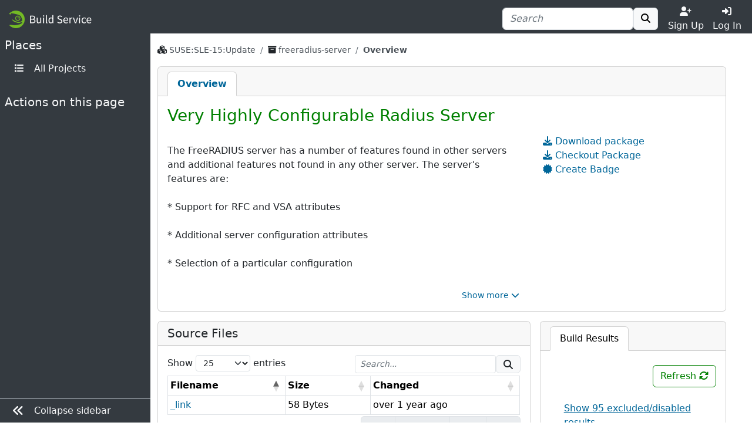

--- FILE ---
content_type: text/html; charset=utf-8
request_url: https://build.opensuse.org/package/show/SUSE:SLE-15:Update/freeradius-server
body_size: 6813
content:
<!DOCTYPE html>
<html data-bs-theme-from-user="system" lang="en">
<head>
<meta content="charset=utf-8">
<meta content="width=device-width, initial-scale=1, shrink-to-fit=no" name="viewport">
<link rel="icon" type="image/x-icon" href="/assets/favicon-ac48595b97f38c2425d7ea77739a63d771fcda9f73cc8c474b66461c0836fc2a.ico" />
<title>
Show SUSE:SLE-15:Update / freeradius-server - 
openSUSE Build Service
</title>
<meta content="Very Highly Configurable Radius Server" property="og:title">
<meta content="openSUSE Build Service" property="og:site_name">
<meta content="website" property="og:type">
<meta content="https://build.opensuse.org/package/show/SUSE:SLE-15:Update/freeradius-server" property="og:url">
<meta content="https://build.opensuse.org/assets/obs-logo_meta-0cc940130a6cceea822bfa0c5eaf466d900a2ed4df7eb7fe6936a24b188852ff.png" property="og:image">
<meta content="The FreeRADIUS server has a number of features found in other servers
and additional features not found in any other server. The server&amp;#39;s
features are:

* Support for RFC and VSA attributes

* Additional server configuration attributes

* Selection of a particular configuration

* Authentication methods

* Accounting methods" property="og:description">
<link rel="stylesheet" href="/assets/webui/application-67f5dfcecab120b946bdc99fb4e0225ff3f9f5ba619f8bcc368ef88c5b44bf98.css" />
<script src="/assets/webui/application-58a4d1309797b244366ac6bc997d0ff903bea284f2125ac195c748b79099bcb2.js"></script>
<script type="importmap" data-turbo-track="reload">{
  "imports": {
    "application": "/assets/application-e36598d0f8e7dd7631e06dcd8d11877f6697f3c890c22ed8e58c1b589766671c.js",
    "@hotwired/turbo-rails": "/assets/turbo.min-0fccbaa283136281c886f79eac21c14ab23ed4406d44c6d3895019aeb42427d5.js",
    "src/turbo_error": "/assets/src/turbo_error-d1b377ca25ea51c029a11e87efaa73de2278436560652039bf01b3cc557b7387.js"
  }
}</script>
<link rel="modulepreload" href="/assets/application-e36598d0f8e7dd7631e06dcd8d11877f6697f3c890c22ed8e58c1b589766671c.js">
<link rel="modulepreload" href="/assets/turbo.min-0fccbaa283136281c886f79eac21c14ab23ed4406d44c6d3895019aeb42427d5.js">
<link rel="modulepreload" href="/assets/src/turbo_error-d1b377ca25ea51c029a11e87efaa73de2278436560652039bf01b3cc557b7387.js">
<script type="module">import "application"</script>

<script>
//<![CDATA[

var _paq = _paq || [];
$(function() { // Definition of the tooltip and click event handler for the "Copy to clipboard" icon
$('#copy-to-clipboard').tooltip({ title: 'Copy to clipboard' }).on('click', function () {
  copyToClipboard();

  // Shows "Copied!" tooltip. Later on shows the previous message 'Copy to clipboard' as tooltip.
  $(this).tooltip('dispose').tooltip({ title: 'Copied!' }).tooltip('show').on('hidden.bs.tooltip', function () {
    $(this).tooltip('dispose').tooltip({ title: 'Copy to clipboard' });
  });
});
initializeDataTable('#files-table');
 });

//]]>
</script><link rel="alternate" type="application/rss+xml" title="News" href="/main/news.rss" />
<meta name="csrf-param" content="authenticity_token" />
<meta name="csrf-token" content="wuXDRUFgWhQtPYTm4V4-FnNG1KyLRrF8CFRdLZw5454mtA-S-jFgV4GYz7lvhpOtFMeyJKkKXLgiPt2j_Br3vA" />
<link rel="alternate" type="application/rss+xml" title="Latest updates" href="/main/latest_updates.rss" />
</head>
<body class="">
<div id="grid">
<div id="top-navigation-area">
<nav class="navbar navbar-themed-colors fixed-top">
<div class="container-fluid d-flex flex-nowrap justify-content-between w-100">
<a class="navbar-brand" alt="Logo" href="/"><img src="https://build.opensuse.org/rails/active_storage/blobs/redirect/eyJfcmFpbHMiOnsibWVzc2FnZSI6IkJBaHBCZz09IiwiZXhwIjpudWxsLCJwdXIiOiJibG9iX2lkIn19--043a458c5587aea3e3a61e9727a75569eab11948/openSUSEBuildService.png" />
</a><div class="d-flex nav">
<form class="my-auto" action="/search?name=1&amp;package=1&amp;project=1" accept-charset="UTF-8" method="get"><div class="ui-front">
<div class="form-group d-flex justify-content-between align-items-center">
<div class="input-group">
<input type="search" name="search_text" id="search_text" value="" placeholder="Search" class="form-control  " minlength="0" />

<button class="btn border btn-light" title="" type="submit">
<i class="fa fa-search"></i>
</button>

</div>
</div>
</div>

</form>
<div class="toggler text-center justify-content-center">
<a class="nav-link text-light p-0 w-100" href="https://idp-portal.suse.com/univention/self-service/#page=createaccount"><i class="fas fa-user-plus"></i><div>Sign Up</div></a>
</div>
<div class="toggler text-center justify-content-center">
<a class="nav-link text-light p-0 w-100" data-bs-toggle="modal" data-bs-target="#log-in-modal" href="#"><i class="fas fa-sign-in-alt"></i><div>Log In</div></a>
</div>

</div>
</div>
</nav>
<div aria-hidden class="modal fade access-modal" id="log-in-modal" role="dialog" tabindex="-1">
<div class="modal-dialog modal-dialog-centered" role="document">
<div class="modal-content">
<div class="modal-body">
<button class="btn btn-close float-end" data-bs-dismiss="modal" type="button"></button>
<a class="d-block text-center" alt="Logo" href="/"><img height="60" src="/assets/favicon-eb1d8ba2a269175c910cae3ae95a5d0dca90274b90db45c8efe0988ec9efd85d.svg" />
</a><div class="h2 text-center py-2">Log In</div>
<form enctype="application/x-www-form-urlencoded" action="https://build.opensuse.org/ICSLogin/auth-up" accept-charset="UTF-8" method="post"><input type="hidden" name="authenticity_token" value="0WV3_VbnyW4TW_O2BwfyiIoZ_zLMUTJGmLGKKRbU5nHThf3tquFYRtTQheqRGSrY5fJlEVUf4bQ3dxTCpkKmfg" autocomplete="off" /><input type="hidden" name="context" id="context" value="default" autocomplete="off" />
<input type="hidden" name="proxypath" id="proxypath" value="reserve" autocomplete="off" />
<input type="hidden" name="message" id="message" value="Please log in" autocomplete="off" />
<div class="mb-3">
<input type="text" name="username" id="username" required="required" class="form-control" placeholder="Username" />
</div>
<div class="mb-3">
<input type="password" name="password" id="password" required="required" class="form-control" placeholder="Password" />
</div>
<div class="clearfix">
<input type="submit" name="commit" value="Log In" class="btn btn-success w-100" data-disable-with="Log In" />
</div>
</form><div class="login-separator text-center">
<hr class="my-4">
<span class="bg-modal px-3 text-muted">or</span>
</div>
<div class="text-center">
<a href="https://idp-portal.suse.com/univention/self-service/#page=createaccount">Sign Up</a>
</div>

</div>
</div>
</div>
</div>


</div>
<div class="navbar-themed-colors" id="left-navigation-area">
<div id="left-navigation">
<h5 class="pt-2 text-light ps-2">
<span class="section-name">Places</span>
</h5>
<ul class="ms-auto pt-0 text-nowrap menu-options mb-4 nav flex-column">
<li class="nav-item">
<a class="nav-link" title="All Projects" href="/project"><i class="fas fa-list fa-fw me-2"></i>
<span class="nav-item-name">All Projects</span>
</a></li>
</ul>

<div class="section-delimiter"></div>
<h5 class="text-light ps-2">
<span class="section-name">Actions on this page</span>
</h5>
<ul class="ms-auto pt-0 text-nowrap menu-options mb-5 nav flex-column">
<li class="nav-item action-report-bug">

</li>



</ul>

</div>

<div class="border-top navbar-themed-colors" id="toggle-sidebar-button">
<ul class="nav flex-column ms-auto pt-0 text-nowrap menu-options">
<li class="nav-item">
<a class="nav-link" type="button">
<i class="fas fa-lg me-2 fa-angle-double-left"></i>
<span class="collapse-button-name">Collapse sidebar</span>
</a>
</li>
</ul>
</div>

</div>
<div class="d-flex flex-column" id="content-area">
<div class="container-xxl flex-grow-1 pb-3 border-bottom">
<div class="sticky-top flash-and-announcement text-break">

<div id="flash"><div class="row justify-content-center">
<div class="col-12">
</div>
</div>
</div>
</div>
<div aria-hidden aria-labelledby="modalLabel" class="modal fade" id="modal" role="dialog" tabindex="-1"></div>
<div class="row flex-column">
<div class="col" id="breadcrumbs">
<nav aria-label="breadcrumb">
<ol class="breadcrumb bg-transparent">
<li class="breadcrumb-item text-word-break-all">
<i class="fa fa-cubes"></i>
<a href="/project/show/SUSE:SLE-15:Update">SUSE:SLE-15:Update</a>
</li>

<li class="breadcrumb-item text-word-break-all">
<i class="fa fa-archive"></i>
<a href="/package/show/SUSE:SLE-15:Update/freeradius-server">freeradius-server
</a></li>
<li aria-current="page" class="breadcrumb-item active">
Overview
</li>

</ol>
</nav>

</div>
<div class="col" id="content">
<div class="card mb-3">
<div class="card-header p-0">
<div class="scrollable-tabs">
<a class="scrollable-tab-link active" href="/package/show/SUSE:SLE-15:Update/freeradius-server">Overview</a>
</div>
</div>

<div class="card-body">
<div class="d-flex justify-content-between mb-2">
<h3 id="package-title">
Very Highly Configurable Radius Server
</h3>
</div>
<div class="row">
<div class="col-md-8">
<div class="mb-3">
</div>
<div class="in-place-editing">
<div class="editing-form d-none">
<form class="edit_package_details" id="edit_package_details" action="https://build.opensuse.org/package/update" accept-charset="UTF-8" data-remote="true" method="post"><input type="hidden" name="_method" value="patch" autocomplete="off" /><h5>Edit Package freeradius-server</h5>
<input type="hidden" name="id" id="id" value="4341920" autocomplete="off" />
<input type="hidden" name="project" id="project" value="SUSE:SLE-15:Update" autocomplete="off" />
<input type="hidden" name="package" id="package" value="freeradius-server" autocomplete="off" />
<div class="mb-3">
<label for="package_details_title">Title:</label>
<input class="form-control" autofocus="autofocus" type="text" value="Very Highly Configurable Radius Server" name="package_details[title]" id="package_details_title" />
</div>
<div class="mb-3">
<label for="package_details_url">URL:</label>
<input class="form-control" type="text" name="package_details[url]" id="package_details_url" />
</div>
<div class="mb-3">
<label for="package_details_description">Description:</label>
<div class="card write-and-preview" data-message-body-param="package[description]" data-preview-message-url="/package/preview_description">
<ul class="card-header nav nav-tabs px-3 pt-2 pb-0 disable-link-generation" role="tablist">
<li class="nav-item">
<a class="nav-link active" data-bs-toggle="tab" role="tab" aria-controls="write-message-tab" aria-selected="true" href="#write_message">Write</a>
</li>
<li class="nav-item">
<a class="nav-link preview-message-tab" data-bs-toggle="tab" data-preview-message-url="/package/preview_description" role="tab" aria-controls="preview-message-tab" aria-selected="false" href="#preview_message">Preview</a>
</li>
</ul>
<div class="tab-content px-3">
<div aria-labelledby="write-message-tab" class="tab-pane fade show active my-3" data-canned-controller="" id="write_message" role="tabpanel">
<textarea id="message_body" rows="8" placeholder="Write your description here... (Markdown markup is supported)" class="w-100 form-control message-field" name="package_details[description]">
The FreeRADIUS server has a number of features found in other servers
and additional features not found in any other server. The server&#39;s
features are:

* Support for RFC and VSA attributes

* Additional server configuration attributes

* Selection of a particular configuration

* Authentication methods

* Accounting methods</textarea>
</div>
<div aria-labelledby="preview-message-tab" class="tab-pane fade" id="preview_message" role="tabpanel">
<div class="message-preview my-3"></div>
</div>
</div>
</div>
<script>
  attachPreviewMessageOnCommentBoxes();
  document.addEventListener('turbo:load', () => {
    draftComments('edit_package_details');
  });
</script>

</div>
<div class="mb-3 text-end">
<button name="button" type="reset" class="cancel btn btn-outline-danger px-4" id="cancel-in-place-editing">Cancel</button>
<input type="submit" name="commit" value="Update" class="btn btn-primary px-4" data-disable-with="Update" />
</div>
</form>
</div>
<div class="basic-info">
<div id="description-text">
<div class="obs-collapsible-textbox vanilla-textbox-to-collapse">
<div class="obs-collapsible-text">
<p>The FreeRADIUS server has a number of features found in other servers
<br>and additional features not found in any other server. The server's
<br>features are:</p>

<p>* Support for RFC and VSA attributes</p>

<p>* Additional server configuration attributes</p>

<p>* Selection of a particular configuration</p>

<p>* Authentication methods</p>

<p>* Accounting methods</p>
</div>
</div>
<script>
  setCollapsible();
</script>

</div>
</div>
<script>
  $('#toggle-in-place-editing').on('click', function () {
    $('.in-place-editing .basic-info').toggleClass('d-none');
    $('.in-place-editing .editing-form').toggleClass('d-none');
  });
  $('#cancel-in-place-editing').on('click', function () {
    $('.in-place-editing .basic-info').toggleClass('d-none');
    $('.in-place-editing .editing-form').toggleClass('d-none');
  });
</script>

</div>
</div>
<div class="col-md-4">
<ul class="side_links list-unstyled">
<li>
<i class="fas fa-download text-secondary"></i>
<a href="https://software.opensuse.org//download.html?project=SUSE%3ASLE-15%3AUpdate&amp;package=freeradius-server">Download package</a>
</li>

<li>
<a aria-controls="collapse-checkout" aria-expanded="false" data-bs-toggle="collapse" data-bs-target="#collapse-checkout-package" role="button" href="#"><i class="fas fa-download"></i>
Checkout Package
</a><div class="collapse collapse-checkout border" id="collapse-checkout-package">
<code>osc -A https://api.opensuse.org checkout SUSE:SLE-15:Update/freeradius-server && cd $_</code>
</div>
</li>

<li>
<a aria-controls="badge-modal" role="button" data-bs-toggle="modal" data-bs-target="#badge-modal" href="#"><i class="fas fa-certificate"></i>
Create Badge
</a><div aria-hidden="true" aria-labelledby="badge-modal-label" class="modal fade" id="badge-modal" role="dialog" tabindex="-1">
<div class="modal-dialog" role="document">
<div class="modal-content">
<div class="modal-header">
<h5 class="modal-title" id="badge-modal-label">
Create Build Results Badge
</h5>
<button aria-label="Close" class="btn btn-close float-end" data-bs-dismiss="modal" type="button"></button>
</div>
<div class="modal-body">
<p>
Embed a build result badge whereever you need it. Select from
the options below and copy the result over to your README or on
your website, and enjoy it refresh automatically whenever the
build result changes.
</p>
<div class="label" for="badge-style-selector">Select Style</div>
<select class="form-select" id="badge-style-selector">
<option selected="selected" value="default">Default</option>
<option value="percent">Percent</option>
</select>
<div class="d-flex">
<img id="badge-preview" class="mt-3 mx-auto" src="" />
</div>
</div>
<div class="modal-footer">
<div class="input-group w-100">
<input type="text" id="copy-to-clipboard-readonly" value="https://build.opensuse.org/projects/SUSE:SLE-15:Update/packages/freeradius-server/badge.svg" readonly="readonly" class="form-control" />
<span class="input-group-text" id="copy-to-clipboard">
<i class="fas fa-clipboard"></i>
</span>
<script>
  function copyToClipboard() {
    document.getElementById('copy-to-clipboard-readonly').select();
    document.execCommand('copy');
  }
</script>

</div>
</div>
</div>
</div>
</div>
</li>
<script>
  const BASE_BADGE_URL = "https://build.opensuse.org/projects/SUSE:SLE-15:Update/packages/freeradius-server/badge.svg";
  const BASE_PACKAGE_URL = "https://build.opensuse.org/package/show/SUSE:SLE-15:Update/freeradius-server";
  
  $('#badge-style-selector').change(function() {
    badgeTextCopy();
  });
  
  // Despite setting defaults, the browser may preselect different option
  // on page load
  badgeTextCopy();
</script>


</ul>

</div>
</div>
</div>
</div>
<div class="overview">
<div class="build-results">
<div class="card">
<div data-buildresult-url="/package/buildresult" id="buildresult-urls">
<ul class="card-header nav nav-tabs pt-2 px-3 pb-0 flex-nowrap disable-link-generation" data-index="" data-package="freeradius-server" data-project="SUSE:SLE-15:Update" id="buildresult-box" role="tablist">
<li class="nav-item">
<a id="build-tab" class="nav-link active text-nowrap" data-bs-toggle="tab" role="tab" aria-controls="build" aria-selected="true" href="#build">Build Results
</a></li>
</ul>
</div>
<div class="card-body">
<div class="tab-content">
<div aria-labelledby="build-tab" class="tab-pane fade show active" id="build" role="tabpanel">
<div class="sticky-top py-2 bg-card clearfix">
<div accesskey="r" class="btn btn-outline-primary build-refresh float-end" onclick="updateBuildResult(&#39;&#39;)" title="Refresh Build Results">
Refresh
<i class="fas fa-sync-alt" id="build-reload"></i>
</div>
</div>
<div class="result"></div>
</div>
</div>
</div>
</div>
<script>
  updateBuildResult('');
  if ($('#rpm').length === 1) updateRpmlintResult('');
</script>

</div>
<div class="list">
<div class="card">
<h5 class="card-header">
Source Files
</h5>
<div class="card-body">
<table class="table table-bordered table-hover table-sm dt-responsive w-100" id="files-table">
<thead>
<tr>
<th>Filename</th>
<th>Size</th>
<th>Changed</th>
</tr>
</thead>
<tbody>
<tr id="file-_link">
<td class="text-word-break-all">
<a href="/projects/SUSE:SLE-15:Update/packages/freeradius-server/files/_link?expand=0">_link</a>
</td>
<td class="text-nowrap">
<span class="d-none">0000000058</span>
58 Bytes
</td>
<td class="text-nowrap" data-order="-1720533807">
<time datetime="2024-07-09 14:03:27 UTC" title="2024-07-09 14:03 UTC">
over 1 year ago
</time>

</td>
<!-- limit download for anonymous user to avoid getting killed by crawlers -->
</tr>

</tbody>
</table>
</div>

</div>
</div>
<div class="comments">
<div class="card" id="comments-list">
<h5 class="card-header text-word-break-all">
Comments
<span class="badge text-bg-primary" id="comment-counter-package-4341920">
0
</span>
</h5>
<div class="card-body" id="comments">
<div class="comments-list" data-comment-counter="#comment-counter-package-4341920">
<div class="ps-2 pt-2">
<i>No comments available</i>
</div>
<div class="comment_new mt-3">

</div>
<script>
  $(document).ready(function() {
    $('.comments-list img').one('error', function() {
      $(this).replaceWith('<i class="fas fa-user-circle fa-2x ' + $(this).attr('class') + '"></i>');
    });
  });
</script>

</div>

</div>
</div>
</div>
</div>

</div>
</div>
</div>
<div class="container-fluid mt-4 mb-2 py-2" id="footer">
<div class="d-flex justify-content-around">
<div class="d-none d-md-block">
<strong class="text-uppercase">Locations</strong>
<ul>
<li><a href="/project">Projects</a></li>
<li><a class="search-link" href="/search">Search</a></li>
</ul>
</div>
<div>
<strong class="text-uppercase">Help</strong>
<ul>
<li><a href="https://openbuildservice.org/">OpenBuildService.org</a></li>
<li><a href="https://openbuildservice.org/help/manuals/">Documentation</a></li>
<li><a href="/apidocs/index">API Documentation</a></li>
<li><a href="/code_of_conduct">Code of Conduct</a></li>
</ul>
</div>
<div>
<strong class="text-uppercase">Contact</strong>
<ul>
<li><a href="https://openbuildservice.org/support/">Support</a></li>
<li><a ref="me" href="https://fosstodon.org/@obshq">@OBShq</a></li>
<li><a href="https://en.opensuse.org/Terms_of_site">Terms</a></li>
</ul>
</div>
</div>

</div>
<div class="container-fluid py-2" id="sponsors">
<div class="sponsors-header">openSUSE Build Service is sponsored by</div>
<div class="container-fluid" id="sponsor">
<div class="container-xxl sponsors d-flex flex-wrap justify-content-center">
<div class="sponsor-item">
<a title="Enterprise Linux you can rely on." href="http://www.suse.com"><img src="/assets/icons/sponsor_suse-92006bbd693f5f675ccab53afe3e9c858aada01882b490fa784d8cc8a9f4f080.png" /></a>
</div>
<div class="sponsor-item">
<a title="Enabling today. Inspiring tomorrow." href="http://www.amd.com/"><img src="/assets/icons/sponsor_amd-5ec958d97e60089cad23346048c0b79d2144408deda3d0495fe023bf29ec0d7b.png" /></a>
</div>
<div class="sponsor-item">
<a title="Linux / Open Source Consulting, Training, Development &amp; Support" href="http://www.b1-systems.de/en/homepage/"><img src="/assets/icons/sponsor_b1-systems-a5bc5a49e7fc7854f9a688f873b074330a68bf7d286c4fda6bd0dd2e592752da.png" /></a>
</div>
<div class="sponsor-item">
<a title="We provide Knowledge and Experience" href="https://www.heinlein-support.de/"><img src="/assets/icons/sponsor_heinlein-dc9ce64ab5cb25a15c4fd9a1b743f7886867932283f1dace07f0599a663a222a.png" /></a>
</div>
<div class="sponsor-item">
<a title="Build the future of ARMv8 on Applied Micro" href="https://www.apm.com"><img src="/assets/icons/sponsor_apm-1a5a654e5e7ed3df9d4717a1d68f6c4593096304173961c8b486a3ff3bddde75.png" /></a>
</div>
</div>
</div>

</div>
<div class="container-fluid mt-2 py-2" id="footer-legal">
<p class="text-center">
The Open Build Service is an
<a href="https://www.opensuse.org">openSUSE project</a>.
</p>
</div>
</div>
<div id="bottom-navigation-area">
<nav class="navbar fixed-bottom navbar-themed-colors border-top p-0">
<ul class="nav justify-content-center w-100 nav-justified">
<li class="nav-item border-end border-gray-500">
<a class="nav-link px-1 py-2 text-light" href="https://idp-portal.suse.com/univention/self-service/#page=createaccount"><i class="fas fa-user-plus"></i><div>Sign Up</div></a>
</li>
<li class="nav-item">
<a class="nav-link px-1 py-2 text-light" data-bs-toggle="modal" data-bs-target="#log-in-modal" href="#"><i class="fas fa-sign-in-alt"></i><div>Log In</div></a>
</li>
<li class="nav-item border-start border-gray-500">
<a class="nav-link px-1 py-2 text-light" alt="Places" data-toggle="places" href="javascript:void(0)"><i class="fas fa-bars"></i>
<span class="d-block">Places</span>
</a></li>
</ul>
</nav>
<div class="navbar-collapse navbar-themed-colors places-collapse">
<div class="navbar-nav">
<div class="nav justify-content-end py-2">
<button aria-expanded="false" aria-label="Toggle places" class="navbar-toggler" data-toggle="places" type="button">
<i class="fas fa-times"></i>
</button>
</div>
</div>
<h5 class="pt-2 text-light">
<span class="section-name">Places</span>
</h5>
<ul class="ms-auto pt-0 text-nowrap menu-options mb-4 navbar-nav">
<li class="nav-item">
<a class="nav-link" title="All Projects" href="/project"><i class="fas fa-list fa-fw me-2"></i>
<span class="nav-item-name">All Projects</span>
</a></li>
</ul>

</div>


</div>
</div>
</body>
</html>


--- FILE ---
content_type: text/html; charset=utf-8
request_url: https://build.opensuse.org/package/buildresult?project=SUSE%3ASLE-15%3AUpdate&package=freeradius-server&index=&show_all=false
body_size: 242
content:
<div class="mt-3 form-check">
<input type="checkbox" name="show_all_" id="show_all_" value="true" class="form-check-input d-none" onchange="updateBuildResult(&#39;&#39;)" />
<label for="show_all_"><u class="custom-label">Show 95 excluded/disabled results</u>
</label></div>
<h5 class="d-flex flex-row text-primary mt-3 mb-3">
freeradius-server
</h5>
<div class="collapse collapse-freeradius-server show" data-main="freeradius-server" id="package-buildstatus">
All the results have state
<strong>excluded/disabled</strong>
</div>
<script>
  toggleBuildInfo();
</script>
